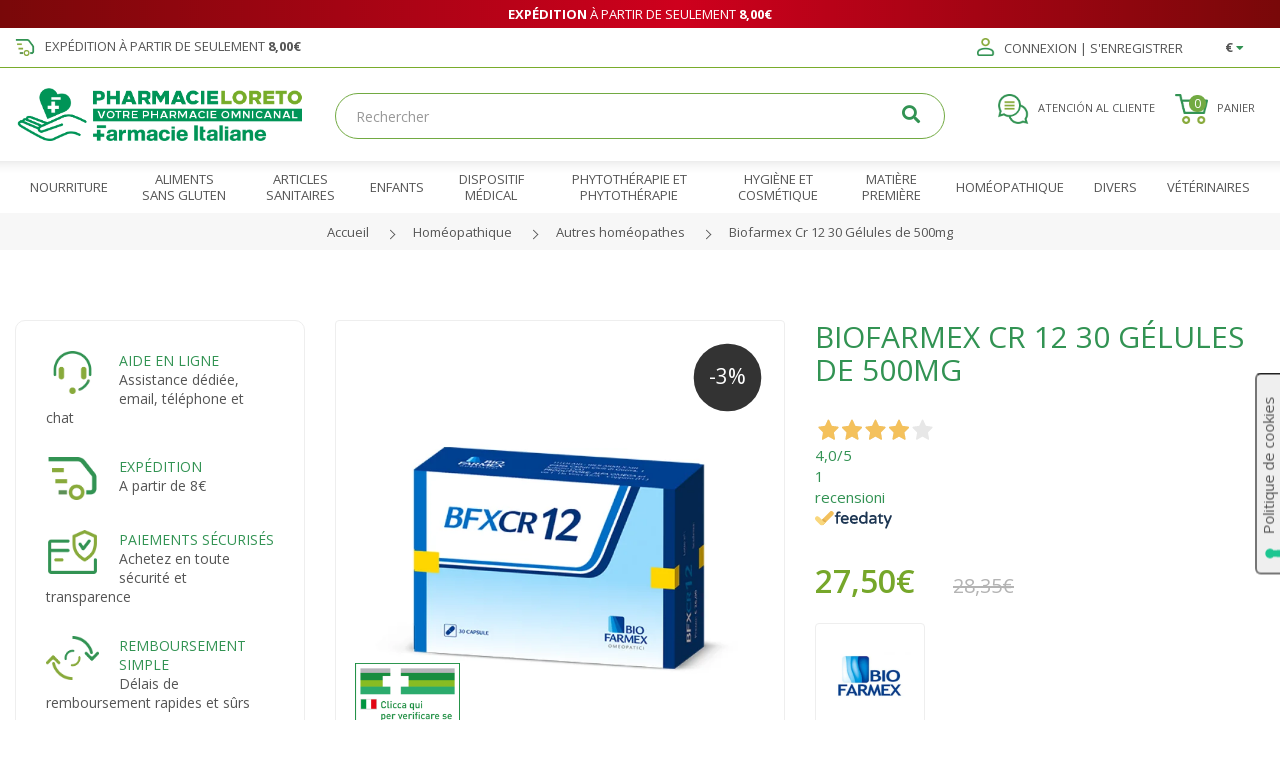

--- FILE ---
content_type: text/html; charset=utf-8
request_url: https://pharmacieloreto.fr/biofarmex-cr-12-30-gelules-de-500mg
body_size: 16128
content:
<!DOCTYPE html>
<!--[if IE]><![endif]-->
<!--[if IE 8 ]><html dir="ltr" lang="fr" class="ie8"><![endif]-->
<!--[if IE 9 ]><html dir="ltr" lang="fr" class="ie9"><![endif]-->
<!--[if (gt IE 9)|!(IE)]><!--><html dir="ltr" lang="fr"><!--<![endif]-->
    <head>
        <meta charset="UTF-8"/>
        <meta name="viewport" content="width=device-width, initial-scale=1">
        <meta http-equiv="X-UA-Compatible" content="IE=edge">
		<meta name="google-site-verification" content="FKli_XVRupincwqPJZpk1E6Ti_8LkdDvjYTQQfxByNk" />
        <link rel="apple-touch-icon" sizes="180x180" href="/apple-touch-icon.png">
        <link rel="icon" type="image/png" sizes="32x32" href="/favicon-32x32.png">
        <link rel="icon" type="image/png" sizes="16x16" href="/favicon-16x16.png">
        <link rel="manifest" href="/site.webmanifest">
        <link rel="mask-icon" href="/safari-pinned-tab.svg" color="#009657">
        <meta name="msapplication-TileColor" content="#ffffff">
        <meta name="theme-color" content="#ffffff">
        <title>Biofarmex Cr 12 30 Gélules de 500mg</title>
        <base href="https://pharmacieloreto.fr/"/>

		                            <meta name="robots" content="index,follow" />
		                    
                    <meta name="description" content="Biofarmex Cr 12 Complément alimentaire &amp; nbsp; Rhinites et oculo-urines allergiques induites par les pollens. Rhume des foins avec rhinopathie allergique, yeux larmoiants et brûlants. Démangeaisons nasales, pharyngées et laryngées, d&#39;origine aller"/>
                
        <link rel="preconnect" href="https://fonts.gstatic.com" crossorigin>
        <link rel="preconnect" href="https://www.facebook.com">

        <link rel="preload" href="https://pharmacieloreto.fr/catalog/view/theme/loreto/fontawesome/webfonts/fa-regular-400.woff2" as="font" type="font/woff2" crossorigin />
        <link rel="preload" href="https://pharmacieloreto.fr/catalog/view/theme/loreto/fontawesome/webfonts/fa-solid-900.woff2" as="font" type="font/woff2" crossorigin />
        <link rel="preload" href="https://pharmacieloreto.fr/catalog/view/theme/loreto/fontawesome/webfonts/fa-brands-400.woff2" as="font" type="font/woff2" crossorigin />
        <link rel="preload" href="https://pharmacieloreto.fr/catalog/view/theme/loreto/fontawesome/webfonts/fa-duotone-900.woff2" as="font" type="font/woff2" crossorigin />

        <link rel="stylesheet" href="https://pharmacieloreto.fr/catalog/view/theme/loreto/bootstrap/css/bootstrap.min.css"/>
        <link media="screen" rel="preload" as="style" onload="this.onload=null;this.rel='stylesheet'" href="https://fonts.googleapis.com/css2?family=Open+Sans:ital,wght@0,300;0,400;0,600;0,700;1,300;1,400;1,600;1,700&family=Roboto&display=swap">
                    <link media="screen" rel="preload" as="style" onload="this.onload=null;this.rel='stylesheet'" href="catalog/view/theme/loreto/stylesheet/notifywhenavailable.css" />
                    <link media="screen" rel="preload" as="style" onload="this.onload=null;this.rel='stylesheet'" href="catalog/view/javascript/jquery/magnific/magnific-popup.css" />
                    <link media="screen" rel="preload" as="style" onload="this.onload=null;this.rel='stylesheet'" href="catalog/view/theme/loreto/stylesheet/pricealert.css" />
                    <link media="screen" rel="preload" as="style" onload="this.onload=null;this.rel='stylesheet'" href="catalog/view/theme/loreto/stylesheet/pavmegamenu/style.css" />
                <noscript>
            <link media="screen" rel="stylesheet" href="https://fonts.googleapis.com/css2?family=Open+Sans:ital,wght@0,300;0,400;0,600;0,700;1,300;1,400;1,600;1,700&family=Roboto&display=swap">
                            <link media="screen" rel="stylesheet" href="catalog/view/theme/loreto/stylesheet/notifywhenavailable.css" />
                            <link media="screen" rel="stylesheet" href="catalog/view/javascript/jquery/magnific/magnific-popup.css" />
                            <link media="screen" rel="stylesheet" href="catalog/view/theme/loreto/stylesheet/pricealert.css" />
                            <link media="screen" rel="stylesheet" href="catalog/view/theme/loreto/stylesheet/pavmegamenu/style.css" />
                    </noscript>
        <link media="screen" rel="stylesheet" href="https://pharmacieloreto.fr/catalog/view/theme/loreto/stylesheet/stylesheet.css?v=20211122">

                <script src="https://ajax.googleapis.com/ajax/libs/jquery/3.5.1/jquery.min.js"></script>
        <script defer src="https://pharmacieloreto.fr/catalog/view/theme/loreto/bootstrap/js/bootstrap.min.js"></script>
        <script defer src="https://pharmacieloreto.fr/catalog/view/theme/loreto/javascript/common.js?v=20211201"></script>
                    <script defer src="catalog/view/javascript/jquery/magnific/jquery.magnific-popup.min.js" type="text/javascript"></script>
                    <script defer src="catalog/view/javascript/notifywhenavailable/notifywhenavailable.js" type="text/javascript"></script>
                    <script defer src="catalog/view/javascript/pricealert/pricealert.js" type="text/javascript"></script>
                <script async type="text/javascript" src="https://widget.feedaty.com/public/js/feedaty.js?merchant=10214541&style_ver=2021"></script>
                    <link href="https://pharmacieloreto.fr/biofarmex-cr-12-30-gelules-de-500mg" rel="canonical"/>
                            <script>
    window.dataLayer = window.dataLayer || [];
    function gtag() {
        dataLayer.push(arguments);
    }    gtag('consent', 'default', {
        ad_storage: 'denied',
        analytics_storage: 'denied',
        wait_for_update: 2000 // milliseconds
    });    gtag('set', 'url_passthrough', true);
    gtag('set', 'ads_data_redaction', true);
</script><!-- Global site tag (gtag.js) - Google Analytics -->
<script async defer src="https://www.googletagmanager.com/gtag/js?id=G-DLT83W5T5L"></script>
<script>
  window.dataLayer = window.dataLayer || [];
  function gtag(){dataLayer.push(arguments);}
  gtag('js', new Date());

  gtag('config', 'G-DLT83W5T5L');
  gtag('config', 'UA-228890575-1', {'cookieExpires': 0, 'anonymize_ip': true});
</script>

<script type="text/javascript">
    (function(c,l,a,r,i,t,y){
        c[a]=c[a]||function(){(c[a].q=c[a].q||[]).push(arguments)};
        t=l.createElement(r);t.async=1;t.defer = 1; t.src="https://www.clarity.ms/tag/"+i;
        y=l.getElementsByTagName(r)[0];y.parentNode.insertBefore(t,y);
    })(window, document, "clarity", "script", "byb9p4lgkb");
</script>
                    <script>!function(f,b,e,v,n,t,s){if(f.fbq)return;n=f.fbq=function(){n.callMethod?n.callMethod.apply(n,arguments):n.queue.push(arguments)};if(!f._fbq)f._fbq=n;n.push=n;n.loaded=!0;n.version='2.0';n.queue=[];t=b.createElement(e);t.async=!0;t.src=v;s=b.getElementsByTagName(e)[0];s.parentNode.insertBefore(t,s)}(window,document,'script','//connect.facebook.net/en_US/fbevents.js');  fbq('init', '1104234733298746');fbq('track', 'ViewContent', {value: '27.50', currency: 'EUR', content_ids: ['109066'], content_name: 'Biofarmex Cr 12 30 Gélules de 500mg', content_type: 'product', contents: [{"id":"109066","quantity":"1","item_price":27.5}]});</script>
                    <script type="text/javascript">    var _iub = _iub || [];    _iub.csConfiguration = {"lang":"fr","siteId":2655500,"whitelabel":false,"invalidateConsentWithoutLog":true,"enableTcf":true,"googleAdditionalConsentMode":true,"floatingPreferencesButtonDisplay":"anchored-center-right","floatingPreferencesButtonCaption":"Politique de cookies","floatingPreferencesButtonIcon":"1","floatingPreferencesButtonHover":false,"reloadOnConsent":false,"askConsentAtCookiePolicyUpdate":false,"cookiePolicyId":27149453,"consentOnContinuedBrowsing":false,"perPurposeConsent":true,"banner":{"backgroundOverlay":true,"closeButtonRejects":true,"explicitWithdrawal":true,"listPurposes":true,"position":"top","acceptButtonDisplay":true,"customizeButtonDisplay":true,"rejectButtonDisplay":true},"tcfPurposes":{"1":true,"2":"consent_only","3":"consent_only","4":"consent_only","5":"consent_only","6":"consent_only","7":"consent_only","8":"consent_only","9":"consent_only","10":"consent_only"}};</script><script type="text/javascript" src="//cdn.iubenda.com/cs/tcf/stub-v2.js"></script><script type="text/javascript" src="//cdn.iubenda.com/cs/tcf/safe-tcf-v2.js"></script><script type="text/javascript" src="//cdn.iubenda.com/cs/iubenda_cs.js" charset="UTF-8" async></script>
                <!-- Doofinder script starts here -->
        <script type="text/x-mustache-template" id="doofinder-template">
            {{#is_first}}
                {{#banner}}
                    <a class="df-banner" {{#banner.blank}}target="_blank"{{/banner.blank}} href="{{banner.link}}">
                        <img src="{{banner.image}}">
                    </a>
                {{/banner}}
            {{/is_first}}
            {{#total}}
                {{#results}}
                <div class="df-card product-thumb" style="border:0;background:none">
                    <a class="df-card__main" href="{{#url-params}}{{link}}{{/url-params}}" data-role="result-link" data-dfid="{{dfid}}">
                        {{#image_link}}
                            <figure class="df-card__image image">
                                <img src="{{#remove-protocol}}{{image_link}}{{/remove-protocol}}" alt="{{title}}">
                                {{#discount}}
                                    <span class="sale">-{{discount}}%</span>
                                {{/discount}}
                            </figure>
                        {{/image_link}}
                        <div class="df-card__content">
                            <h4 class="df-card__title">{{title}}</h4>
                            <div class="df-card__description">{{{description}}}</div>
                            {{#price}}
                            <div class="df-card__pricing price">
                                {{#sale_price}}
                                    <span class="price-new">
                                        {{#format-currency}}{{sale_price}}{{/format-currency}}
                                    </span>
                                {{/sale_price}}
                                <span class="{{^sale_price}}price-new{{/sale_price}}{{#sale_price}}price-old{{/sale_price}}">
                                    {{#format-currency}}{{price}}{{/format-currency}}
                                </span>
                            </div>
                            {{/price}}
                            {{#in_stock}}
                                <div class="button-group">
                                    <button type="button" class="df-card__button" data-addtocart="{{id}}"><i class="fas fa-cart-plus"></i> Ajouter</button>
                                </div>
                            {{/in_stock}}
                            {{^in_stock}}
                                <div class="button-group">
                                    <button type="button" class="df-card__button"><i class="fas fa-ban"></i> Indisponible</button>
                                </div>
                            {{/in_stock}}
                        </div>
                    </a>
                </div>
                {{/results}}
            {{/total}}
            {{^total}}
                <p class="df-no-results">Aucun résultat!</p>
            {{/total}}
        </script>
        <script>
            var doofinder_script ='//cdn.doofinder.com/media/js/doofinder-classic.7.latest.min.js';
            (function(d,t){var f=d.createElement(t),s=d.getElementsByTagName(t)[0];f.async=1;f.defer=1;
            f.src=('https:'==location.protocol?'https:':'http:')+doofinder_script;
            f.setAttribute('charset','utf-8');
            s.parentNode.insertBefore(f,s)}(document,'script'));

            var dfClassicLayers = [{
                "hashid": "cab0919cdf6c4aa2aa7498232b2cd0e2",
                "zone": "eu1",
                "searchParams": {
                    "transformer": null
                },
                "display": {
                    "lang": "fr",
                    "templateVars": {
                        "images": {
                            "header": "https://pharmacieloreto.fr/image/catalog/sito/logo3x_fr.gif",
                            "body": null
                        }
                    },
                    "results": {
                        "initialLayout": "grid",
                        "template": document.getElementById('doofinder-template').innerHTML
                    }
                },
                "callbacks": {
                    "loaded": function(instance) {
                        instance.layer.layer.on('click', '[data-addtocart]', function(e) {
                            cart.add(this.getAttribute('data-addtocart'), 1);
                            e.preventDefault();
                            e.stopPropagation();
                        });
                        var controller = instance.layer.controller;
                        controller.processors.push(function(response) {
                            response.results = response.results.map(function(result) {
                                if (result.price != result.best_price) {
                                    var price = result.price,
                                        best_price = result.best_price;

                                    result.discount = Math.ceil((price - best_price) * 100 / price);
                                }

                                result.in_stock = result['g:quantity'] > 0;

                                return result;
                            });

                            return response;
                        });
                    }
                },
                "queryInput": "#search input[name=search]",
                "mobile": {
                    "maxWidth": 1210,
                    "display": {
                        "results": {
                            "template": document.getElementById('doofinder-template').innerHTML
                        }
                    }
                }
            }];
        </script>
        <!-- Doofinder script ends here -->
        <script src="catalog/view/javascript/ee_tracking.min.js?eetv=2.2.1.2" type="text/javascript"></script>
    
                <script async="true" type="text/javascript" src="https://s.kk-resources.com/leadtag.js"></script>

                            

                            

                            
            <link rel="alternate" href="https://pharmacieloreto.fr/biofarmex-cr-12-30-gelules-de-500mg" hreflang="fr" />
<link rel="alternate" href="https://pharmacieloreto.fr/biofarmex-cr-12-30-gelules-de-500mg" hreflang="x-default" />

<script type="application/ld+json">
{
 "@context":"http://schema.org",
 "@type":"Organization",
 "url": "https:\/\/pharmacieloreto.fr\/",
 "logo": "https:\/\/pharmacieloreto.fr\/image\/catalog\/logo3x_nuovo.gif",
 "potentialAction":[{
   "@type":"SearchAction",
   "target": "https:\/\/pharmacieloreto.fr\/index.php?route=product\/search&search={search_term_string}",
   "query-input":"required name=search_term_string"
 }],
 "contactPoint":[{
    "@type":"ContactPoint",
    "telephone": "+39 800 943 081",
    "contactType":"customer service"
  }]
}
</script>

<script type="application/ld+json">
{
    "@context": "http://schema.org",
    "@type": "Product",
    "image": "https:\/\/pharmacieloreto.fr\/image\/cache\/catalog\/products\/109066\/bfx-cr-12-biofarmex-30-capsule-500x500.webp",    "name": "Biofarmex Cr 12 30 G\u00e9lules de 500mg",
    "model": "801462868",
    "sku": "",
    "gtin8": "",
    "mpn": "",
    "description": "Biofarmex Cr 12 Compl\u00e9ment alimentaire Rhinites et oculo-urines allergiques induites par les pollens. Rhume des foins avec rhinopathie allergique, lar",
    "brand": {
        "@type": "Brand",
        "name": "BIOFARMEX Srl"
    },
    "offers": {
        "@type": "Offer",
        "url": "https:\/\/pharmacieloreto.fr\/biofarmex-cr-12-30-gelules-de-500mg",
        "priceCurrency": "EUR",
        "price": "27.50",
        "priceValidUntil": "2028-01-13",
            "availability": "http://schema.org/InStock"
        }
    }
</script>

<script type="application/ld+json">
{
  "@context": "http://schema.org",
  "@type": "BreadcrumbList",
  "itemListElement": [

    {
    "@type": "ListItem",
    "position": 1,
    "name": "Farmacia Loreto Gallo S.R.L.",
    "item": "https:\/\/pharmacieloreto.fr"
  }
    ,
      {
    "@type": "ListItem",
    "position": 2,
    "name": "Hom\u00e9opathique",
    "item": "https:\/\/pharmacieloreto.fr\/homeopathique"
  }
    ,
      {
    "@type": "ListItem",
    "position": 3,
    "name": "Autres hom\u00e9opathes",
    "item": "https:\/\/pharmacieloreto.fr\/homeopathique\/autres-homeopathes"
  }
    ]
    }
</script>

<meta property="og:type" content="product" />
<meta property="og:title" content="Biofarmex Cr 12 30 Gélules de 500mg" />
<meta property="og:description" content="Biofarmex Cr 12 Complément alimentaire &amp; nbsp; Rhinites et oculo-urines allergiques induites par les pollens. Rhume des foins avec rhinopathie allergique, yeux larmoiants et brûlants. Démangeaisons nasales, pharyngées et laryngées, d&#39;origine aller..." />
<meta property="og:url" content="https://pharmacieloreto.fr/biofarmex-cr-12-30-gelules-de-500mg" />
<meta property="og:image" content="https://pharmacieloreto.fr/image/cache/catalog/products/109066/bfx-cr-12-biofarmex-30-capsule-500x500.webp" />
<meta property="product:price:amount" content="27.50" />
<meta property="product:price:currency" content="EUR" />

</head>
    <body>
<div class="r2-wrapper">
        <div id="fb-root"></div>
        <script async defer crossorigin="anonymous" src="https://connect.facebook.net/it_IT/sdk.js#xfbml=1&version=v11.0&autoLogAppEvents=1" nonce="20KmTGTw"></script>
                    <div id="message">
                <div class="container">
                    <div class="row">
                        <div class="col-xs-12">    <p><strong>Expédition</strong> à partir de seulement <strong>8,00€</strong></p>
</div>
                    </div>
                </div>
            </div>
                <nav id="top">
            <div class="container">
                <div class="row">
                    <div class="col-lg-7 col-md-6 col-sm-5 col-xs-12">
                            <p><img alt="Expédition à partir de seulement 8,00€" class="img-responsive" height="117" loading="lazy" src="../image/icone/truck3x.gif" style="display:inline-block" width="144" />Expédition à partir de seulement <strong>8,00€</strong></p>

                    </div>
                    <div class="col-lg-5 col-md-6 col-sm-7 col-xs-12">
                        
                            <div class="pull-right currency">
        <form action="https://pharmacieloreto.fr/index.php?route=common/currency/currency" method="post" enctype="multipart/form-data" id="form-currency">
            <div class="btn-group">
                <button class="btn btn-link dropdown-toggle" data-toggle="dropdown">
                                                                        <strong>€</strong>
                                                                                                                                                         <i class="fa fa-caret-down"></i>
                </button>
                <ul class="dropdown-menu pull-right">
                                                                        <li>
                                <button class="currency-select btn btn-link btn-block" type="button" name="EUR">€
                                    Euro</button>
                            </li>
                                                                                                <li>
                                <button class="currency-select btn btn-link btn-block" type="button" name="GBP">£
                                    Pound</button>
                            </li>
                                                                                                <li>
                                <button class="currency-select btn btn-link btn-block" type="button" name="USD">$
                                    US Dollar</button>
                            </li>
                                                            </ul>
            </div>
            <input type="hidden" name="code" value=""/>
            <input type="hidden" name="redirect" value="https://pharmacieloreto.fr/biofarmex-cr-12-30-gelules-de-500mg"/>
        </form>
    </div>

                        <div id="account-menu" class="pull-right btn-group">
                            <button type="button" data-toggle="dropdown" data-href="https://pharmacieloreto.fr/compte" class="btn btn-link dropdown-toggle"><i class="fad fa-user"></i>  Connexion | S'enregistrer </button>
                            <ul class="dropdown-menu dropdown-menu-right">
                                                                    <li><a href="https://pharmacieloreto.fr/inscrivez-vous">S'enregistrer</a></li>
                                    <li><a href="https://pharmacieloreto.fr/connecter">Connexion</a></li>
                                                            </ul>
                        </div>
                                            </div>
                </div>
            </div>
        </nav>
        <header>
            <div class="container">
                <div class="row">
                    <div class="col-lg-3 col-md-6 col-sm-6 col-xs-12">
                        <div id="logo">
                                                            <a href="https://pharmacieloreto.fr"><img src="https://pharmacieloreto.fr/image/catalog/sito/logo3x_fr.gif" title="Farmacia Loreto Gallo S.R.L." alt="Farmacia Loreto Gallo S.R.L." class="img-responsive" width="907" height="167" /></a>
                                                    </div>
                    </div>
                    <div class="col-lg-3 col-md-6 col-sm-6 col-xs-6 col-lg-push-6">
                        <div class="pull-right header-cart"><div id="cart" class="btn-group btn-block pull-right">
    <button type="button" data-toggle="dropdown" data-loading-text="Téléchargement..." data-href="https://pharmacieloreto.fr/panier" class="btn dropdown-toggle btn-link">
        <span id="cart-label"><i class="fad fa-shopping-cart"></i> Panier</span>
        <span id="cart-total">0</span>
    </button>
    <ul class="dropdown-menu pull-right cart-menu">
                    <li>
                <p class="text-center">Votre panier est vide !</p>
            </li>
            </ul>
</div>
</div>
                                                <a href="https://pharmacieloreto.fr/nous-contacter" class="pull-right btn btn-link"><i class="fad fa-comments-alt"></i> Atención al cliente</a>
                    </div>
                    <div class="col-lg-6 col-md-12 col-sm-12 col-xs-12 col-lg-pull-3">
                        <div class="search-wrapper">
                            <div class="r2-open-side-menu-wrapper"><button class="r2-open-side-menu"><i class="fas fa-bars"></i> Menu</button></div>
                            <div id="search" class="input-group">
    <input type="text" name="search" value="" placeholder="Rechercher" class="form-control input-lg"/>
    <span class="input-group-btn">
        <button type="button" class="btn btn-default btn-lg">
            <i class="fa fa-search"></i>
        </button>
    </span>
</div>

                        </div>
                    </div>
                </div>
            </div>
        </header>
        <div id="main-nav">
            <div class="container">
                <nav class="r2-mainmenu"><button id="r2-close-side-menu"><i class="fas fa-times"></i></button><ul class="nav megamenu"><li class="parent dropdown " ><a class="dropdown-toggle" href="https://pharmacieloreto.fr/nourriture"><span class="menu-title">Nourriture</span><b class="caret"></b></a><div class="dropdown-menu dropdown-mega level1"  ><ul class="children"><li class=" " ><a href="https://pharmacieloreto.fr/nourriture/aliments-hypocaloriques"><span class="menu-title">Aliments hypocaloriques</span></a></li><li class=" " ><a href="https://pharmacieloreto.fr/nourriture/aliments-naturels"><span class="menu-title">Aliments naturels</span></a></li><li class=" " ><a href="https://pharmacieloreto.fr/nourriture/aliments-speciaux"><span class="menu-title">Aliments spéciaux</span></a></li><li class=" " ><a href="https://pharmacieloreto.fr/nourriture/d-autres-repas"><span class="menu-title">D'autres repas</span></a></li><li class=" " ><a href="https://pharmacieloreto.fr/nourriture/supplements"><span class="menu-title">Suppléments</span></a></li></ul></div></li><li class="parent dropdown " ><a class="dropdown-toggle" href="https://pharmacieloreto.fr/aliments-sans-gluten"><span class="menu-title">Aliments sans gluten</span><b class="caret"></b></a><div class="dropdown-menu dropdown-mega level1"  ><ul class="children"><li class=" " ><a href="https://pharmacieloreto.fr/aliments-sans-gluten/autres-aliments-sans-gluten"><span class="menu-title">Autres aliments sans gluten</span></a></li><li class=" " ><a href="https://pharmacieloreto.fr/aliments-sans-gluten/biscuits"><span class="menu-title">Biscuits</span></a></li><li class=" " ><a href="https://pharmacieloreto.fr/aliments-sans-gluten/farines-et-preparations"><span class="menu-title">Farines et préparations</span></a></li><li class=" " ><a href="https://pharmacieloreto.fr/aliments-sans-gluten/snacks-et-sucreries"><span class="menu-title">Snacks et sucreries</span></a></li><li class=" " ><a href="https://pharmacieloreto.fr/aliments-sans-gluten/pain"><span class="menu-title">Pain</span></a></li><li class=" " ><a href="https://pharmacieloreto.fr/aliments-sans-gluten/pates"><span class="menu-title">Pâtes</span></a></li></ul></div></li><li class="parent dropdown " ><a class="dropdown-toggle" href="https://pharmacieloreto.fr/articles-sanitaires"><span class="menu-title">Articles sanitaires</span><b class="caret"></b></a><div class="dropdown-menu dropdown-mega level1"  ><ul class="children"><li class=" " ><a href="https://pharmacieloreto.fr/articles-sanitaires/autres-articles-sanitaires"><span class="menu-title">Autres articles sanitaires</span></a></li><li class=" " ><a href="https://pharmacieloreto.fr/articles-sanitaires/equipement-sanitaire"><span class="menu-title">Équipement sanitaire</span></a></li><li class=" " ><a href="https://pharmacieloreto.fr/articles-sanitaires/maison-et-environnement"><span class="menu-title">Maison et Environnement</span></a></li><li class=" " ><a href="https://pharmacieloreto.fr/articles-sanitaires/contraception-et-prophylaxie"><span class="menu-title">Contraception et prophylaxie</span></a></li><li class=" " ><a href="https://pharmacieloreto.fr/articles-sanitaires/diagnostique"><span class="menu-title">Diagnostique</span></a></li><li class=" " ><a href="https://pharmacieloreto.fr/articles-sanitaires/habillage-outils-et-materiel-pour"><span class="menu-title">Habillage (Outils et matériel pour)</span></a></li><li class=" " ><a href="https://pharmacieloreto.fr/articles-sanitaires/lunettes-verres-et-accessoires"><span class="menu-title">Lunettes/Verres et Accessoires</span></a></li><li class=" " ><a href="https://pharmacieloreto.fr/articles-sanitaires/orthopedie-et-confort-de-la-personne"><span class="menu-title">Orthopédie et Confort de la Personne</span></a></li><li class=" " ><a href="https://pharmacieloreto.fr/articles-sanitaires/outils-et-accessoires-hygieniques-et-sanitaires"><span class="menu-title">Outils et accessoires hygiéniques et sanitaires</span></a></li></ul></div></li><li class="parent dropdown " ><a class="dropdown-toggle" href="https://pharmacieloreto.fr/enfants"><span class="menu-title">Enfants</span><b class="caret"></b></a><div class="dropdown-menu dropdown-mega level1"  ><ul class="children"><li class=" " ><a href="https://pharmacieloreto.fr/enfants/vetements-pour-enfants"><span class="menu-title">Vêtements pour enfants</span></a></li><li class=" " ><a href="https://pharmacieloreto.fr/enfants/accessoires-d-enfance"><span class="menu-title">Accessoires d'enfance</span></a></li><li class=" " ><a href="https://pharmacieloreto.fr/enfants/accessoires-d-alimentation"><span class="menu-title">Accessoires d'alimentation</span></a></li><li class=" " ><a href="https://pharmacieloreto.fr/enfants/aliments-pour-la-petite-enfance"><span class="menu-title">Aliments pour la petite enfance</span></a></li><li class=" " ><a href="https://pharmacieloreto.fr/enfants/chaussures-pour-enfants"><span class="menu-title">Chaussures pour enfants</span></a></li><li class=" " ><a href="https://pharmacieloreto.fr/enfants/hygiene-du-bebe"><span class="menu-title">Hygiène du bébé</span></a></li><li class=" " ><a href="https://pharmacieloreto.fr/enfants/securite-marche-et-mobilier"><span class="menu-title">Sécurité, marche et mobilier</span></a></li><li class=" " ><a href="https://pharmacieloreto.fr/enfants/jeux-et-cadeaux"><span class="menu-title">Jeux et cadeaux</span></a></li></ul></div></li><li class="" ><a href="https://pharmacieloreto.fr/dispositif-medical"><span class="menu-title">Dispositif médical</span></a></li><li class="parent dropdown " ><a class="dropdown-toggle" href="https://pharmacieloreto.fr/phytotherapie-et-phytotherapie"><span class="menu-title">Phytothérapie et phytothérapie</span><b class="caret"></b></a><div class="dropdown-menu dropdown-mega level1"  ><ul class="children"><li class=" " ><a href="https://pharmacieloreto.fr/phytotherapie-et-phytotherapie/autre-phytotherapie"><span class="menu-title">Autre phytothérapie</span></a></li><li class=" " ><a href="https://pharmacieloreto.fr/phytotherapie-et-phytotherapie/drogues-vegetales"><span class="menu-title">Drogues végétales</span></a></li><li class=" " ><a href="https://pharmacieloreto.fr/phytotherapie-et-phytotherapie/extraits-de-plantes"><span class="menu-title">Extraits de plantes</span></a></li></ul></div></li><li class="parent dropdown " ><a class="dropdown-toggle" href="https://pharmacieloreto.fr/hygiene-et-cosmetique"><span class="menu-title">Hygiène et Cosmétique</span><b class="caret"></b></a><div class="dropdown-menu dropdown-mega level1"  ><ul class="children"><li class=" " ><a href="https://pharmacieloreto.fr/hygiene-et-cosmetique/autres-produits-d-hygiene-et-cosmetiques"><span class="menu-title">Autres produits d'hygiène et cosmétiques</span></a></li><li class=" " ><a href="https://pharmacieloreto.fr/hygiene-et-cosmetique/bouche-et-dents"><span class="menu-title">Bouche et dents</span></a></li><li class=" " ><a href="https://pharmacieloreto.fr/hygiene-et-cosmetique/cheveux"><span class="menu-title">Cheveux</span></a></li><li class=" " ><a href="https://pharmacieloreto.fr/hygiene-et-cosmetique/corps"><span class="menu-title">Corps</span></a></li><li class=" " ><a href="https://pharmacieloreto.fr/hygiene-et-cosmetique/mains-et-pieds"><span class="menu-title">Mains et pieds</span></a></li><li class=" " ><a href="https://pharmacieloreto.fr/hygiene-et-cosmetique/visage"><span class="menu-title">Visage</span></a></li></ul></div></li><li class="" ><a href="https://pharmacieloreto.fr/matiere-premiere"><span class="menu-title">Matière première</span></a></li><li class="parent dropdown " ><a class="dropdown-toggle" href="https://pharmacieloreto.fr/homeopathique"><span class="menu-title">Homéopathique</span><b class="caret"></b></a><div class="dropdown-menu dropdown-mega level1"  ><ul class="children"><li class=" " ><a href="https://pharmacieloreto.fr/homeopathique/autres-homeopathes"><span class="menu-title">Autres homéopathes</span></a></li><li class=" " ><a href="https://pharmacieloreto.fr/homeopathique/therapie-florale"><span class="menu-title">Thérapie florale</span></a></li><li class=" " ><a href="https://pharmacieloreto.fr/homeopathique/oligotherapie"><span class="menu-title">Oligothérapie</span></a></li><li class=" " ><a href="https://pharmacieloreto.fr/homeopathique/unite-homeopathique"><span class="menu-title">Unité Homéopathique</span></a></li></ul></div></li><li class="" ><a href="https://pharmacieloreto.fr/divers"><span class="menu-title">Divers</span></a></li><li class="parent dropdown " ><a class="dropdown-toggle" href="https://pharmacieloreto.fr/veterinaires"><span class="menu-title">Vétérinaires</span><b class="caret"></b></a><div class="dropdown-menu dropdown-mega level1"  ><ul class="children"><li class=" " ><a href="https://pharmacieloreto.fr/veterinaires/accessoires-pour-animaux-de-compagnie"><span class="menu-title">Accessoires pour animaux de compagnie</span></a></li><li class=" " ><a href="https://pharmacieloreto.fr/veterinaires/nutrition-dietetique-et-veterinaire"><span class="menu-title">Nutrition diététique et vétérinaire</span></a></li><li class=" " ><a href="https://pharmacieloreto.fr/veterinaires/autres-veterinaires"><span class="menu-title">Autres vétérinaires</span></a></li><li class=" " ><a href="https://pharmacieloreto.fr/veterinaires/diagnostic-veterinaire"><span class="menu-title">Diagnostic vétérinaire</span></a></li><li class=" " ><a href="https://pharmacieloreto.fr/veterinaires/desinfectants-et-produits-pour-l-environnement-a-usage-veterinaire"><span class="menu-title">Désinfectants et produits pour l'environnement à usage vétérinaire</span></a></li><li class=" " ><a href="https://pharmacieloreto.fr/veterinaires/toilettage"><span class="menu-title">Toilettage</span></a></li></ul></div></li></ul></nav>
<script>
	$(function() {
		var $r2MainMenu = $(".r2-mainmenu");

		$(".r2-open-side-menu").click(function(e) {
			$("html").toggleClass("r2-html-side-menu-open");
			$("body").toggleClass("r2-side-menu-open");
		})
		$("#r2-close-side-menu").click(function(e) {
			$("html").removeClass("r2-html-side-menu-open");
			$("body").removeClass("r2-side-menu-open");
		});
		$("body").click(function(e) {
			if ($(e.target).is(":not(.r2-mainmenu):not(.r2-open-side-menu)") && $(e.target).parents(".r2-mainmenu,.r2-open-side-menu").length == 0) {
				$("html.r2-html-side-menu-open").removeClass("r2-html-side-menu-open");
				$("body.r2-side-menu-open").removeClass("r2-side-menu-open");
			}
		})
		setTimeout(function() {
			//$(".r2-mainmenu .megamenu a").off('click.bs.dropdown.data-api');
			$(".r2-mainmenu .megamenu .caret").on('click', function(e) {
				if ($("body.r2-side-menu-open").length) {
					$(this).parents(".parent:first").toggleClass("open");

					return false;
				}
			});
		}, 500);
		$(window).scroll(function(){
			$r2MainMenu.css('top', $(window).scrollTop());
		});
		$r2MainMenu.find('a[href=\'#\']').on('click', function() { $(this).find('> .caret').trigger('click'); return false; });
	});
</script>
            </div>
        </div>

    <div id="breadcrumb-wrapper">
        <div class="container text-center">
            <ul class="breadcrumb">
                                    <li>
                        <a href="https://pharmacieloreto.fr">Accueil</a>
                    </li>
                                    <li>
                        <a href="https://pharmacieloreto.fr/homeopathique">Homéopathique</a>
                    </li>
                                    <li>
                        <a href="https://pharmacieloreto.fr/homeopathique/autres-homeopathes">Autres homéopathes</a>
                    </li>
                                    <li>
                        <a href="https://pharmacieloreto.fr/biofarmex-cr-12-30-gelules-de-500mg">Biofarmex Cr 12 30 Gélules de 500mg</a>
                    </li>
                            </ul>
                    </div>
    </div>
<div id="product-product" class="container">
    <div class="row">
                        <div id="content" class="col-xs-12 col-sm-12 col-md-8 col-lg-9 col-md-push-4 col-lg-push-3">
            
            <div class="row">
                <div class="col-md-6">
                                            <ul class="thumbnails">
                                                            <li>
                                    <a class="thumbnail" href="https://pharmacieloreto.fr/image/cache/catalog/products/109066/bfx-cr-12-biofarmex-30-capsule-735x735.webp" title="Biofarmex Cr 12 30 Gélules de 500mg"><img src="https://pharmacieloreto.fr/image/cache/catalog/products/109066/bfx-cr-12-biofarmex-30-capsule-735x735.webp" title="Biofarmex Cr 12 30 Gélules de 500mg" alt="Biofarmex Cr 12 30 Gélules de 500mg" width="735" height="735"/></a>
                                                                        <img class="auth-eu-logo" src="https://hermes.rifraf.it/api/open-pharm/eu-logo?pack=szAwNDEzsjCzAAA%3D" onclick="window.open('https://www.salute.gov.it/LogoCommercioElettronico/CercaSitoEComm?useMode=getDettaglio&VOLID=C014179', '_blank');">
                                                                            <span class="sale">-3%</span>
                                                                    </li>
                                                                                </ul>
                                                        </div>
                <div class="col-md-6">
                    <h1>Biofarmex Cr 12 30 Gélules de 500mg</h1>
                    <div id="product">
                    <div class="feedaty_widget" data-gui="all" data-id="product" data-lang="all" data-type="product" data-sku="109066" data-variant="Striscia-fullwrap"><!-- empty --></div>
					                             <div class="price">
                                                                    <span class="price-new">27,50€</span>
                                    <span class="price-old">28,35€</span>
                                                                                            </div>
                            
				<afterpay-placement data-locale="it_IT" data-currency="EUR" data-amount="27.5"></afterpay-placement>			

                    
                                                    



                        <ul class="list-unstyled" id="list_prodmine">
                                                            <li><a class="list_prodbrand" href="https://pharmacieloreto.fr/biofarmex-srl"><img loading="lazy" src="https://pharmacieloreto.fr/image/cache/data/brands/BIOFARMEX%20Srl-300x300.webp" width="100" height="100"></a></li>
                                                                                        <li><span class="list_prodmine">Fabricant :</span> <a href="https://pharmacieloreto.fr/biofarmex-srl">BIOFARMEX Srl</a></li>
                                                        <li><span class="list_prodmine">Modèle :</span> 801462868</li>
                            <li><span class="list_prodmine">EAN:</span> 
    </li>
                                                        <li><span class="list_prodmine">Disponibilité :</span> En Stock</li>
                        </ul>


                                                    <ul class="list-unstyled discount_qt">
                                                                    <li>Achetez <span>3 articles pour 26,95€</span> chacun</span></li>
                                                                    <li>Achetez <span>4 articles pour 26,40€</span> chacun</span></li>
                                                                    <li>Achetez <span>5 articles pour 25,85€</span> chacun</span></li>
                                                            </ul>
                        
                                                                        <div class="form-group form-inline">
                            <input type="hidden" name="product_id" value="109066"/>
                            <label class="control-label" for="input-quantity">Qantité :</label>
                            <div class="input-group">
                                <span class="input-group-btn">
                                    <button class="btn btn-default" type="button" id="input-quantity-minus"><i class="far fa-minus"></i></button>
                                </span>
                                <input type="text" name="quantity" value="1" size="2" id="input-quantity" class="form-control"/>
                                <span class="input-group-btn">
                                    <button class="btn btn-default" type="button" id="input-quantity-plus"><i class="far fa-plus"></i></button>
                                </span>
                            </div>
                            <span class="carrelloscheda"><button type="button" id="button-cart" data-loading-text="Téléchargement..." class="btn btn-primary btn-lg">Ajout au panier</button></span>
                        </div>
                        <div class="form-group">

                            
							<button type="button" id="button-product-wishlist" data-toggle="tooltip" class="btn btn-default" title="Ajout à la liste de souhaits" onclick="wishlist.add('109066');"><i class="fa fa-heart"></i> Ajout à la liste de souhaits</button>
                        </div>
                                                
                                    <a tabindex="0" style="padding:0;border:0;background:transparent" class="omnibus-price btn-link btn-sm" data-container="body" data-toggle="popover" data-trigger="focus" data-placement="bottom" data-html="true" data-content="Le prix barré fait référence au “Prix de vente recommandé”, qui est le prix de vente recommandé ou suggéré d'un article.<br><br>Le prix de vente le plus bas appliqué au cours des 30 derniers jours était <b>25,71€</b>.">Information sur les prix ⓘ</a>
					<script>$(function() { $('.omnibus-price').popover(); });</script>
                            
                    </div>
                                    </div>
                <div class="col-xs-12">
                    <ul class="nav nav-tabs">
                        <li class="active">
                            <a href="#tab-description" data-toggle="tab">Description</a>
                        </li>
                                                                                            </ul>
                    <div class="tab-content">
                        <div class="tab-pane active wysiwyg" id="tab-description"><h3>Biofarmex</h3><h1> Cr 12</h1><h2> Complément alimentaire</h2><p></p><h2> <span style="font-size: 13px; line-height: 1.6em;">Rhinites et oculo-urines allergiques induites par les pollens. Rhume des foins avec rhinopathie allergique, larmoiement et brûlure des yeux. Démangeaisons nasales, pharyngées et laryngées, d&#39;origine allergique.</span></h2><p> <strong>FORME PHARMACEUTIQUE</strong> : Globules de saccharose : boîte de 30 gélules-doses de 500 mg.</p><p> <strong>RECOMMANDATION</strong> : En phase aiguë : dissoudre le contenu de 1 gélule dans la bouche 3 fois par jour, après amélioration, passer à 1 gélule 2 fois par jour.</p><p> En prévention utiliser BFX-CR1 : le contenu de 1 gélule 1 fois par jour, en commençant au moins un mois avant la période critique de propagation du pollen.</p></div>
                                                                                            </div>
                </div>
            </div>
                                        	<div id="NotifyWhenAvailable_popup" style="display:none;width:300px;" class="NWA_popover bottom">
		<div class="nwa-inner-wrapper">
			<div class="arrow"></div>
			<h3 class="NWA_popover-title">Indisponible</h3>
			<div class="NWA_popover-content">
			</div>
		</div>
	</div>
	<script>
		var origAddToCart;
		var nwaAddToCartSingle;
		var nwaOriginalButtons = {};
		var checkQuantity = function () {
			var unserialized = $('#product input[type=\'text\'], #product input[type=\'hidden\'], #product input[type=\'radio\']:checked, #product input[type=\'checkbox\']:checked, #product select, #product textarea');
			var query = unserialized.serialize();

			$.ajax({
				url: 'index.php?route=extension/module/notifywhenavailable/checkQuantityNWA',
				type: 'post',
				data: query,
				dataType: 'json',
				success: function(json) {

					var selector = '#button-cart';
					setTimeout(function() {
						var replaced = false;
						for (i in json) {
                        	if(!json[i].PO && json[i].product_id) {
                        		replaced = true;
                        		propName = '_' + json[i].product_id;
                        		if (!nwaOriginalButtons.hasOwnProperty(propName)) {
                        			nwaOriginalButtons[propName] = $(selector).clone(true, true);
                        		}

                        		if ($('#button-nwa-duplicate').length < 1) {
		                			var button = $('#button-cart').clone();
				                    button.attr('id', 'button-nwa-duplicate');
				                    button.html('Prévenez-moi');
									button.attr('value','Prévenez-moi');
									button.prop('disabled', false); // some extensions set the disabled attribute
                                    button.addClass('NWA-btn-action');
		                		}

                        		if (json.replace_add_to_cart == "0") {
                        			$('#button-cart').after( button);;
                        		} else {
                        			$('#button-cart').replaceWith( button);
                        		}

                                $(button).on('click', function(){
                                	nwaAddToCartSingle('#button-nwa-duplicate');
                                });
                                if($(button).parents('.form-group').hasClass('outofstock')) {
                                    $(button).parents('.form-group').removeClass('outofstock')
                                }
                        	}
                        }
                        unserialized.each(function(i, e) {
                        	if ($(e).attr('name') == 'product_id') {
                        		prod_id = $(e).val();
                        		if (!replaced && nwaOriginalButtons.hasOwnProperty('_'+prod_id)) {
		                        	$('#button-nwa-duplicate').replaceWith(nwaOriginalButtons['_'+prod_id].clone(true, true).prop('disabled', false));
                        		}
                        	}
                        });
					}, 100);
				}
			});
		}

	    $(document).ready(function() {
	    	if($('#button-cart').length > 0) {
	    		$.each($._data($('#button-cart')[0],'events'), function(i, event) {
			 		if (i == 'click') {
			 			$.each(event, function(j, h) {
			 				if(h.handler.toString().indexOf('index.php?route=checkout/cart/add') > -1) {
			 					origAddToCart = h.handler;
			 				}
					    });
			 		}
				});
	    	}

			var product_id  = '109066';

			if(product_id == 0) {
				product_id = $('input[name=product_id]').val();
			}

			if(product_id) {
				checkQuantity();
			}

			$('input[name*=option], select[name*=option]').on('change', function() {
				checkQuantity();
			});

		    nwaAddToCartSingle =  function(selector) {
		    	$('.alert, .text-danger').remove();
				$('.form-group').removeClass('has-error');

	    		$('body').append($('#NotifyWhenAvailable_popup'));

                var btn = $(selector);

                if (!btn.is('.NWA-btn-action')) {
                    btn = btn.parents('.NWA-btn-action');
                }

                offset = btn.offset();

				$('div#NotifyWhenAvailable_popup').fadeIn('slow');
       			$(".NWA_popover-content").load("index.php?route=extension/module/notifywhenavailable/shownotifywhenavailableform&product_id="+product_id, function() {
       				var window_width = $(window).width();
					var window_height = $(window).height();

					/*if (window_width < 600) {
						if($('.modal-backdrop').length < 1) {
							$('<div class="modal-backdrop fade in"></div>').appendTo(document.body);
						} else {
							$('.modal-backdrop').css('display','block');
						}

						$('body').css('overflow-y', 'hidden');

						$('.NWA_popover.bottom .arrow').css('display','none');

						$('div#NotifyWhenAvailable_popup').css({
						    top: 'calc(50% - 50%)',
			                left: 'calc(50% - 140px)',
			                position: 'fixed',
			                // 'margin-top': -$('.nwa-inner-wrapper').height()/2,
			                // 'margin-left': -$('.nwa-inner-wrapper').width()/2,
						});
					} else {*/
						$('div#NotifyWhenAvailable_popup').css({
                            top: offset.top + btn.outerHeight(),
                            left: Math.max(10,(offset.left-$('div#NotifyWhenAvailable_popup').outerWidth()/2) + btn.outerWidth()/2)
						});
					//}
       			});

			};

			$(document).click(function(event) {
		        if (!$(event.target).is("#NotifyWhenAvailable_popup, button[lkmwa=true], input[lkmwa=true], .NWA_popover-title, .arrow, .NWA_popover-content, #NWAYourName, #NWAYourEmail, #NWAYourComment, #NWAYourComment, #NWACaptchaImage, #NWACaptcha, #NotifyWhenAvailableSubmit, #NotifyWhenAvailable_popup p, #NotifyWhenAvailable_popup span, .NWA_popover, #NotifyWhenAvailableForm, .NWAError, input.NWA_popover_field_error, #button-cart, #button-nwa-duplicate, #NWAPrivacyPolicy, #NWAPrivacyPolicy *")) {
		            $('div#NotifyWhenAvailable_popup').fadeOut(300);
		            $('.modal-backdrop').fadeOut(300);
		            $('body').css('overflow-y', 'inherit');
		        }
		    });

		});
    </script>

                   <div id="PriceAlert_popup" style="display:none;width:300px;" class="PA_popover bottom">
                   <div class="arrow"></div>
                   <h3 class="PA_popover-title"> Prévenez-moi</h3>
                   <div class="PA_popover-content">
                   </div>
               </div>
               <script>
               $(document).ready( function() {
                   //$('#button-cart').after('<button type="button" pa="true" class="button btn btn-default btn-pricealert"><i class="far fa-long-arrow-down"></i> Avertissez-moi si le prix baisse</button>');
                   $('#button-product-wishlist').after('<button type="button" pa="true" class="button btn btn-default btn-pricealert"><i class="far fa-long-arrow-down"></i> Avertissez-moi si le prix baisse</button>');
                   $('body').append($('#PriceAlert_popup'));

                    $('a[pa=true],button[pa=true]').bind('click', function (e) {
                        var product_id = '109066';
                        offset = $(this).offset();
                        var leftOffset = offset.left + (parseInt($(this).outerWidth() / 2));
                        $('div#PriceAlert_popup').css({
                            top: offset.top+$(this).outerHeight(),
                            left: ((offset.left - $('div#PriceAlert_popup').outerWidth() / 2) + $(this).outerWidth() / 2)
                        });
                        $('div#PriceAlert_popup').fadeIn('slow');
                        $(".PA_popover-content").load("index.php?route=extension/module/pricealert/showpricealertform&product_id=" + product_id);
                    });

                   $(document).click(function(event) {
                       if (!$(event.target).is("#PriceAlert_popup, a[pa=true], button[pa=true], .PA_popover-title, .arrow, .PA_popover-content, #PAYourName, #PAYourEmail, #PAPrivacyPolicy, #PAPrivacyPolicy *, #PriceAlertSubmit, #PriceAlert_popup p, #PriceAlert_popup span, .PA_popover, #PriceAlertForm, .PAError, input.PA_popover_field_error")) {
                           $('div#PriceAlert_popup').fadeOut('slow');
                       }
                   });
               });
               </script>
           

        </div>
            <aside id="column-left" class="col-xs-12 col-sm-12 col-md-4 col-lg-3 col-md-pull-8 col-lg-pull-9">
                    <div class="focus-box ">
<div class="col-lg-12 col-sm-12 col-md-12 col-xs-12">
<div class="focus focus-support"><img alt="Aide en ligne" class="img-responsive" height="117" src="../image/icone/assistance3x.gif" width="144" />
<div class="floatfocus">
<div class="focus-title">Aide en ligne</div>

<div class="focus-content">Assistance dédiée, email, téléphone et chat</div>
</div>
</div>
</div>

<div class="col-lg-12 col-sm-12 col-md-12 col-xs-12">
<div class="focus focus-payment"><img alt="Expédition" class="img-responsive" height="117" src="../image/icone/truck3x.gif" width="144" />
<div class="floatfocus">
<div class="focus-title">Expédition</div>

<div class="focus-content">A partir de 8€</div>
</div>
</div>
</div>

<div class="col-lg-12 col-sm-12 col-md-12 col-xs-12">
<div class="focus focus-payment"><img alt="Paiements sécurisés" class="img-responsive" height="117" src="../image/icone/secure3x.gif" width="144" />
<div class="floatfocus">
<div class="focus-title">Paiements sécurisés</div>

<div class="focus-content">Achetez en toute sécurité et transparence</div>
</div>
</div>
</div>

<div class="col-lg-12 col-sm-12 col-md-12 col-xs-12">
<div class="focus focus-rma"><img alt="Remboursement simple" class="img-responsive" height="117" src="../image/icone/back3x.gif" width="144" />
<div class="floatfocus">
<div class="focus-title">Remboursement simple</div>

<div class="focus-content">Délais de remboursement rapides et sûrs</div>
</div>
</div>
</div>
</div>

                    <div id="banner0" class="banner">
            <div class="item">
                            <a href="/farma-c-distribuzione-srl" onclick="ee_promotion.click('18', '1')"><img loading="lazy" src="https://pharmacieloreto.fr/image/cache/catalog/banner/farmac_fr-700x400.webp" alt="Farma C" class="img-responsive" width="700" height="400" srcset="https://pharmacieloreto.fr/image/cache/catalog/banner/farmac_fr-576x329.webp 576w, https://pharmacieloreto.fr/image/cache/catalog/banner/farmac_fr-700x400.webp 700w, https://pharmacieloreto.fr/image/cache/catalog/banner/farmac_fr-700x400.webp 700w, https://pharmacieloreto.fr/image/cache/catalog/banner/farmac_fr-700x400.webp 700w, https://pharmacieloreto.fr/image/cache/catalog/banner/farmac_fr-700x400.webp 700w" sizes="(max-width: 576px) 576px, (max-width: 767px) 700px, (max-width: 991px) 700px, (max-width: 1199px) 700px, 1200px" /></a>
                    </div>
    </div>

            </aside>

        
    </div>
</div>
<script type="text/javascript">
$('select[name=\'recurring_id\'], input[name="quantity"]').change(function(){
	$.ajax({
		url: 'index.php?route=product/product/getRecurringDescription',
		type: 'post',
		data: $('input[name=\'product_id\'], input[name=\'quantity\'], select[name=\'recurring_id\']'),
		dataType: 'json',
		beforeSend: function() {
			$('#recurring-description').html('');
		},
		success: function(json) {
			if (json['success']) {
				$('#recurring-description').html(json['success']);
			}
		}
	});
});
$('#button-cart').on('click', function() {
	$.ajax({
		url: 'index.php?route=checkout/cart/add',
		type: 'post',
		data: $('#product input[type=\'text\'], #product input[type=\'hidden\'], #product input[type=\'radio\']:checked, #product input[type=\'checkbox\']:checked, #product select, #product textarea'),
		dataType: 'json',
		beforeSend: function() {
			$('#button-cart').button('loading');
		},
		complete: function() {
			$('#button-cart').button('reset');
		},
		success: function(json) {
			$('.text-danger').remove();
			$('.form-group').removeClass('has-error');
			if (json['error']) {
				if (json['error']['option']) {
					for (i in json['error']['option']) {
						var element = $('#input-option' + i.replace('_', '-'));
						if (element.parent().hasClass('input-group')) {
							element.parent().after('<div class="text-danger">' + json['error']['option'][i] + '</div>');
						} else {
							element.after('<div class="text-danger">' + json['error']['option'][i] + '</div>');
						}
					}
				}
				if (json['error']['recurring']) {
					$('select[name=\'recurring_id\']').after('<div class="text-danger">' + json['error']['recurring'] + '</div>');
				}
				// Highlight any found errors
				$('.text-danger').parent().addClass('has-error');
			}
			if (json['success']) {
				$.bootstrapGrowl(json['success'], {type: 'success', width: '320'});

                /*$('#cart-add').remove();

                var html = '';

                html += '<div id="cart-add" class="modal fade" tabindex="-1" role="dialog">';
                html += '    <div class="modal-dialog modal-sm" role="document">';
                html += '        <div class="modal-content">';
                html += '            <div class="modal-body">';
                html += '                <div class="media">';
                html += '                    <div class="media-left"><img class="media-object" src="' + json['image'] + '"></div>';
                html += '                    <div class="media-body">' + json['success'] + '</div>';
                html += '                </div>';

                if (json['fs_diff']) {
                    html += '            <div class="alert alert-success" role="alert">' + json['fs_diff'] + '<small>' + json['fs_diff_note'] + '</small></div>';
                }

                html += '            </div>';
                html += '            <div class="modal-footer">';
                html += '                <button type="button" class="btn btn-default" data-dismiss="modal">' + json['button_continue'] + '</button>';
                html += '                <a class="btn btn-primary" href="' + json['url_cart'] + '">' + json['button_cart'] + '</a>';
                html += '            </div>';
                html += '        </div>';
                html += '    </div>';
                html += '</div>';

                $('body').append(html);
                $('#cart-add').modal('show');*/

                $('#cart > ul').load('index.php?route=common/cart/info ul li', function() {
                    $('#cart-total').text(json['total']);
                });
			}
		},
        error: function(xhr, ajaxOptions, thrownError) {
            alert(thrownError + "\r\n" + xhr.statusText + "\r\n" + xhr.responseText);
        }
	});
});
$('button[id^=\'button-upload\']').on('click', function() {
	var node = this;
	$('#form-upload').remove();
	$('body').prepend('<form enctype="multipart/form-data" id="form-upload" style="display: none;"><input type="file" name="file" /></form>');
	$('#form-upload input[name=\'file\']').trigger('click');
	if (typeof timer != 'undefined') {
    	clearInterval(timer);
	}
	timer = setInterval(function() {
		if ($('#form-upload input[name=\'file\']').val() != '') {
			clearInterval(timer);
			$.ajax({
				url: 'index.php?route=tool/upload',
				type: 'post',
				dataType: 'json',
				data: new FormData($('#form-upload')[0]),
				cache: false,
				contentType: false,
				processData: false,
				beforeSend: function() {
					$(node).button('loading');
				},
				complete: function() {
					$(node).button('reset');
				},
				success: function(json) {
					$('.text-danger').remove();
					if (json['error']) {
						$(node).parent().find('input').after('<div class="text-danger">' + json['error'] + '</div>');
					}
					if (json['success']) {
						alert(json['success']);
						$(node).parent().find('input').val(json['code']);
					}
				},
				error: function(xhr, ajaxOptions, thrownError) {
					alert(thrownError + "\r\n" + xhr.statusText + "\r\n" + xhr.responseText);
				}
			});
		}
	}, 500);
});
$('#review').on('click', '.pagination a', function(e) {
    e.preventDefault();
    $('#review').fadeOut('slow');
    $('#review').load(this.href);
    $('#review').fadeIn('slow');
});
$('#review').load('index.php?route=product/product/review&product_id=109066');
$('#button-review').on('click', function() {
	$.ajax({
		url: 'index.php?route=product/product/write&product_id=109066',
		type: 'post',
		dataType: 'json',
		data: $("#form-review").serialize(),
		beforeSend: function() {
			$('#button-review').button('loading');
		},
		complete: function() {
			$('#button-review').button('reset');
		},
		success: function(json) {
			if (json['error']) {
				$('#review').after('<div class="alert alert-danger alert-dismissible"><i class="fa fa-exclamation-circle"></i> ' + json['error'] + '</div>');
                $.bootstrapGrowl(json['success'], {type: 'error', width: '320'});
			}
			if (json['success']) {
				$.bootstrapGrowl(json['success'], {type: 'success', width: '320'});
				$('input[name=\'name\']').val('');
				$('textarea[name=\'text\']').val('');
				$('input[name=\'rating\']:checked').prop('checked', false);
			}
		}
	});
});
$(function(){
    $('.thumbnails').magnificPopup({
        type: 'image',
        delegate: 'a',
        gallery: {
            enabled: true
        }
    });
    $('.related-products .row').slick({
        pauseOnFocus: false,
        pauseOnHover: true,
        dots: false,
        infinite: true,
        draggable: true,
        arrows: true,
        touchMove: true,
        rtl: false,
        autoplay: true,
        autoplaySpeed: 5000,
        speed: 300,
        slidesToShow: 4,
        slidesToScroll: 4,
        prevArrow: '<i class="slick-arrow-prev far fa-chevron-left"></i>',
        nextArrow: '<i class="slick-arrow-next far fa-chevron-right"></i>',
        responsive: [{
                breakpoint: 1200,
                settings: {
                    slidesToShow: 3,
                    slidesToScroll: 3
                }
            },
            {
                breakpoint: 992,
                settings: {
                    slidesToShow: 3,
                    slidesToScroll: 3
                }
            },
            {
                breakpoint: 768,
                settings: {
                    slidesToShow: 1,
                    slidesToScroll: 1
                }
            }
        ]
    });
});
var minimum = 1;
$("#input-quantity").change(function() {
    if ($(this).val() < minimum) {
        $("#input-quantity").val(minimum);
    }
});
$('#input-quantity-minus').click(function() {
    var currentval = parseInt($("#input-quantity").val());
    $("#input-quantity").val(currentval - 1);
    if ($("#input-quantity").val() <= 0 || $("#input-quantity").val() < minimum) {
        $("#input-quantity").val(minimum);
    }
});
$('#input-quantity-plus').click(function() {
    var currentval = parseInt($("#input-quantity").val());
    $("#input-quantity").val(currentval + 1);
});
</script>

                        


                <script type="text/javascript"><!--
            $(document).ready(function() {
                setIntervalEE(function() {
                    $.ajax({
                        url: 'index.php?route=extension/module/ee_tracking/detail',
                        type: 'post',
                        data: { 'product_id': '109066', 'url': window.location.href, 'title': document.title },
                        dataType: 'json',
                        success: function(json) {
                            if (json) {
                                console.log(json);
                            }
                        },
                                            });
                }, 0, 0);
            });
            //--></script>
    


                
                            

                            

                            
                    <footer class="footer">
            <div class="container">
                <div class="row">
                    <div class="col-lg-2 col-md-4 col-sm-6 col-xs-12">
                            <h4>Farmacia Loreto</h4>
<p>Farmacia Loreto Gallo S.R.L.<br />
Via Michelangelo Schipa n. 23-35<br />
80122 Napoli</p>

<p>Parafarmacia Loreto Gallo di Farmacia Loreto Gallo S.R.L.<br />
Via Capri n. 63<br />
80026 Casoria, Napoli</p>


                    </div>
                    <div class="col-lg-2 col-md-4 col-sm-6 col-xs-12">
                            <h4>Liens utiles</h4>

<ul class="list-unstyled">
	<li><a href="/coupons-actifs">Coupons</a></li>
	<li><a href="/carte-privilege">Carte Privilège</a></li>
</ul>


                    </div>
                    <div class="col-lg-2 col-md-4 col-sm-6 col-xs-12">
                            <h4>Clients</h4>

<ul class="list-unstyled">
	<li><a href="/compte">Compte</a></li>
	<li><a href="/liste-de-souhaits">Liste de souhaits</a></li>
</ul>


                    </div>
                    <div class="col-lg-2 col-md-4 col-sm-6 col-xs-12">
                            <h4>Information</h4>

<ul class="list-unstyled">
	<li><a href="/pharmacie">Pharmacie</a></li>
	<li><a href="/nous-contacter">Contacts</a></li>
	<li><a href="/conditions-generales-de-vente">Conditions générales de vente</a></li>
	<li><a href="/confidentialite-et-cookies">Politique de confidentialité et cookies</a></li>
</ul>


                    </div>
                    <div class="col-lg-2 col-md-4 col-sm-6 col-xs-12">
                            <div class="feedaty_widget" data-gui="all" data-id="footer" data-lang="all" data-type="merchant" data-variant="150x100-2"><!-- empty --></div>


                    </div>
                    <div class="col-lg-2 col-md-4 col-sm-6 col-xs-12">
                            <div class="fb-page" data-adapt-container-width="true" data-height="" data-hide-cover="false" data-href="https://www.facebook.com/FarmaciaLoretoGallo/" data-show-facepile="false" data-small-header="false" data-tabs="" data-width="">
<blockquote cite="https://www.facebook.com/FarmaciaLoretoGallo/" class="fb-xfbml-parse-ignore"><a href="https://www.facebook.com/FarmaciaLoretoGallo/">Farmacialoreto.it - Gruppo Farmacie Italiane</a></blockquote>
</div>

<ul class="socialfooter">
	<li><a href="https://www.facebook.com/FarmaciaLoretoGallo/"><img class="img-responsive" alt="" height="67" loading="lazy" src="/catalog/view/theme/loreto/image/fb.gif" width="70" /></a></li>
	<li><a href="https://www.instagram.com/farmacialoretogallo_official/"><img class="img-responsive" alt="" height="67" loading="lazy" src="/catalog/view/theme/loreto/image/inst.gif" width="70" /></a></li>
	<li><a href="https://www.youtube.com/channel/UC22ezuS-JzpF04rLfeclHfQ"><img class="img-responsive" alt="" height="67" loading="lazy" src="/catalog/view/theme/loreto/image/youtube.gif" width="70" /></a></li>
</ul>


                    </div>
                </div>
            </div>
        </footer>
        <footer class="banners-wrapper">
            <div class="container">
                <div class="row">
                    <div class="col-xs-12"><div class="comparators">    <ul class="comparatori_footer">
	<li><a href="https://www.buyon.it/negozi/cashback-farmacia-loreto" rel="nofollow" target="_blank"><img loading="lazy" class="img-responsive" height="46" src="/image/catalog/banner/comp1.jpg" width="129" /></a></li>
	<!--<li><a href=""><img src="/image/catalog/banner/comp2.jpg" /></a></li>-->
	<li><a href="https://www.kelkoo.it/" rel="nofollow" target="_blank"><img loading="lazy" class="img-responsive" height="46" src="/image/catalog/banner/comp3.jpg" width="129" /></a></li>
	<li><a href="https://it.bestshopping.com/cashback-farmaciagalloloreto.html" rel="nofollow" target="_blank"><img loading="lazy" class="img-responsive" height="46" src="/image/catalog/banner/comp4.jpg" width="129" /></a></li>
	<li><a href="https://www.shopmania.it/" rel="nofollow" target="_blank"><img loading="lazy" class="img-responsive" height="46" src="/image/catalog/banner/comp5.jpg" width="129" /></a></li>
	<li><a href="https://www.trovaprezzi.it/negozi/farmacialoreto/opinioni" rel="nofollow" target="_blank"><img loading="lazy" class="img-responsive" height="46" src="/image/catalog/banner/comp6.jpg" width="129" /></a></li>
	<li><a href="https://ui.awin.com/merchant-profile-terms/9697" rel="nofollow" target="_blank"><img loading="lazy" class="img-responsive" height="46" src="/image/catalog/banner/comp7.jpg" width="129" /></a></li>
</ul>

</div></div>
                    <div class="col-xs-12"><div class="payments">    <ul class="pay_footer">
	<li><a href="/conditions-generales-de-vente"><img class="img-responsive" height="31" loading="lazy" src="/image/catalog/banner/pay1.jpg" width="86" /></a></li>
	<li><a href="/conditions-generales-de-vente"><img class="img-responsive" height="31" loading="lazy" src="/image/catalog/banner/pay2.jpg" width="86" /></a></li>
	<li><a href="/conditions-generales-de-vente"><img class="img-responsive" height="31" loading="lazy" src="/image/catalog/banner/pay3.jpg" width="86" /></a></li>
	<li><a href="/conditions-generales-de-vente"><img class="img-responsive" height="31" loading="lazy" src="/image/catalog/banner/pay5.jpg" width="86" /></a></li>
</ul>

</div></div>
                </div>
            </div>
        </footer>
        <footer class="copyright-wrapper">
            <div class="container">
                <div class="row">
                    <div class="col-xs-12"><div class="copyright">Copyright © 2026 Farmacia Loreto Gallo S.R.L. - p. iva: IT 09087891215 - REA: NA 1007717 - ordini@farmacialoreto.it</div></div>
                </div>
            </div>
        </footer>
        <footer class="copyright-order-wrapper">
            <div class="container">
                <div class="row">
                    <div class="col-xs-12"><div class="copyright-order">Order of Pharmacists of NAPLES and province number 10791 on 09/17/2019. Pharmacy degree from Federico II, Italy, Naples. Competent and Supervisory Authority: NUOVA AZIENDA ASL NAPOLI 2 NORD - <a href="https://rifraf.it/" target="_blank">Agencia digital</a></div></div>
                </div>
            </div>
        </footer>
        <footer class="seals-wrapper">
            <div class="container">
                <div class="row">
                    <div class="col-xs-12"><div class="seals">    <ul class="sigilli_footer">
	<li><a href="https://www.consorzionetcomm.it/sigillo/ecommerce-europe-trustmark/" target="_blank"><img class="img-responsive" height="46" loading="lazy" src="/image/catalog/banner/sigillo1.jpg" width="129" /></a></li>
	<li><a href="https://www.consorzionetcomm.it/soci/farmacia-loreto-gallo/" target="_blank"><img class="img-responsive" height="46" loading="lazy" src="/image/catalog/banner/sigillo3.jpg" width="129" /></a></li>
</ul>

</div></div>
                </div>
            </div>
        </footer>

        <link media="screen" rel="preload" as="style" onload="this.onload=null;this.rel='stylesheet'" href="https://pharmacieloreto.fr/catalog/view/theme/loreto/fontawesome/css/all.min.css"/>
        <link media="screen" rel="preload" as="style" onload="this.onload=null;this.rel='stylesheet'" href="https://pharmacieloreto.fr/catalog/view/theme/loreto/fontawesome/css/v4-shims.min.css"/>
                <noscript>
            <link media="screen" rel="stylesheet" href="https://pharmacieloreto.fr/catalog/view/theme/loreto/fontawesome/css/all.min.css"/>
            <link media="screen" rel="stylesheet" href="https://pharmacieloreto.fr/catalog/view/theme/loreto/fontawesome/css/v4-shims.min.css"/>
                    </noscript>

        

        
                        
        
        
        
<script>
	$(document).ready(function() {
		ping2AbandonedCarts();
		$('.customer-info-wrapper input').on('input', 'change', function (e) {
			pingAbandonedCarts();
		});
	});
	$(document).ajaxComplete(function(e, xhr, settings) {
      if (xhr.status != 200) { return; }
      if (settings.url.indexOf('checkout/cart') != -1 || settings.url.indexOf('common/cart/info') != -1) {
        ping2AbandonedCarts();
      }
    });
	function pingAbandonedCarts() {
		var send_data = {},current_url = window.location.href;
		send_data['current_url'] = current_url;
		$.each($('.customer-info-wrapper input').serializeArray(), function() {
			send_data[this.name] = this.value;
		});
		$.ajax({
			url: 'index.php?route=common/footer/pingAbandonedcarts',
			type: 'post',
			data: send_data,
			success: function(data) {},
			error: function() {}
		});
	}
	function ping2AbandonedCarts() {
		var send_data = {},
		current_url = window.location.href;
		send_data['current_url'] = current_url;
		$.ajax({
			url: 'index.php?route=common/footer/pingAbandonedcarts',
			type: 'post',
			data: send_data,
			success: function(data) {},
			error: function() {}
		});
	}
</script>


<script>
function getURLVar(key) {
    var value = [];
    var query = String(document.location).split('?');

    if (query[1]) {
        var part = query[1].split('&');

        for (i = 0; i < part.length; i++) {
            var data = part[i].split('=');

            if (data[0] && data[1]) {
                value[data[0]] = data[1];
            }
        }

        if (value[key]) {
            return value[key];
        } else {
            return '';
        }
    } else {
        // URL alias
        if (key == 'route') {
            return 'product/product';
        }
    }
}
</script>
            
</div>
    
                
				            

                            
            </body>
</html>

			
		

--- FILE ---
content_type: text/html;charset=UTF-8
request_url: https://widget.feedaty.com/v3.0.0/template/2021,product,Striscia-fullwrap,product/10214541/all,all/109066,,.json
body_size: 719
content:
{"product":{"html":"<div class=\"fdt_productStriscia-fullwrap_widget_product\">\n<div class=\"fdt_productStriscia-fullwrap_widget_wrapper\" id=\"fdt_productStriscia-fullwrap_widget_wrapper\">\n<a href=\"https:\/\/www.feedaty.com\/feedaty\/reviews\/farmacialoreto\/biofarmex-cr-12-30-capsule-da-500mg\" target=\"_blank\" rel=\"noopener noreferrer dofollow \">\n\t\n\t<div class=\"fdt_productStriscia-fullwrap_ratx_star\">\n\t\t<img class=\"fdt_productStriscia-fullwrap_stars\" src=\"https:\/\/widget.feedaty.com\/3.0.0\/public\/2021\/Striscia-fullwrap\/images\/svg\/stars\/onlystars\/4.svg\" alt=\"Average Rating: 4\" width=\"121\" height=\"29\" \/>\n\t<\/div>\n\t\t<div class=\"fdt_productStriscia-fullwrap_ratx\">4,0<span class=\"fdt_productStriscia-fullwrap_sum\">\/5 <\/span><\/div>\n\t\t<div class=\"fdt_productStriscia-fullwrap_widget_row\">\n\t<div class=\"fdt_productStriscia-fullwrap_txt_opinions\">1<\/div>\n\t<div class=\"fdt_productStriscia-fullwrap_txt_reviews\">recensioni<\/div>\n\t<\/div>\n\t<div class=\"fdt_productStriscia-fullwrap_logo\"><img src=\"https:\/\/widget.feedaty.com\/3.0.0\/public\/2021\/Striscia-fullwrap\/images\/svg\/feedaty_logo_h1_plain.svg\" alt=\"Feedaty\" loading=\"lazy\" width=\"77px\" height=\"18px\"\/><\/div>\n\n<\/a>\n<\/div>\n<\/div>\n","settings":{"BASEURL":"https:\/\/widget.feedaty.com\/v3.0.0","Merchant":"10214541","Translations":{"it-IT":"it-IT","Go":"Vai","OurReviews":"LE NOSTRE RECENSIONI","BasedOn":"Basato su","reviews":"recensioni","ReadAllReviews":"Leggi tutte le recensioni","ReadReviews":"Leggi le recensioni","CustomerReviews":"Recensioni clienti","CertifiedReviews":"Opinioni Certificate","Reviews":"Recensioni","View":"Visualizza","Privacy policy":"Consenso privacy","I have read and agree to the\u00a0Privacy Policy":"Ho letto e accettato la privacy policy","Excellent":"Eccellente","Good":"Molto Buono","Very Good":"Ottimo"},"GUI":"all","Lang":"all","WidgetType":"product","WidgetVariant":"Striscia-fullwrap","WidgetID":"product","SKU":"109066","WidgetGUI":"all","WidgetFilterLang":"all","OpenOverlayWidget":false,"TotalItems":null,"WidgetJsURL":null,"Style":{"TransitionType":null,"TransitionTime":null}}}}

--- FILE ---
content_type: text/css
request_url: https://pharmacieloreto.fr/catalog/view/theme/loreto/stylesheet/notifywhenavailable.css
body_size: 595
content:
.NWA_popover {
	font-family: "Helvetica Neue",Helvetica,Arial,sans-serif;
	font-size: 13px;
	line-height: 1.428571429;
	color: #333;
	z-index: 999999999999999;
	text-align: left;
	white-space: normal;
	background-color: #fff;
	border-radius: 6px;
	-webkit-box-shadow: 0 5px 10px rgba(0,0,0,0.2);
	box-shadow: 0 5px 10px rgba(0,0,0,0.2);
	background-clip: padding-box;
	box-sizing: border-box;
	/*margin: 35px 12px 12px 12px;*/
	position: absolute;
}
.NWA_popover.bottom .arrow {
	top: -11px;
	left: 50%;
	margin-left: -11px;
	border-bottom-color: #79ac2b;
	border-top-width: 0;
}
.NWA_popover .arrow {
	border-width: 11px;
}
.NWA_popover.bottom .arrow:after {
	top: 1px;
	margin-left: -10px;
	border-bottom-color: #fff;
	border-top-width: 0;
	content: " ";
}
.NWA_popover .arrow:after {
	border-width: 10px;
	content: "";
}
.NWA_popover .arrow, .NWA_popover .arrow:after {
	position: absolute;
	display: block;
	width: 0;
	height: 0;
	border-color: transparent;
	border-style: solid;
}
.NWA_popover-title {
	padding: 8px 10px;
	margin: 0;
	font-size: 14px;
	font-weight: normal;
	line-height: 1.3em;
	background-color: #79ac2b;
	border-radius: 5px 5px 0 0;
    color: #fff;
}
h3.NWA_popover-title {
	display: block;
	font-size: 1.17em;
	font-weight: bold;
}
.NWA_popover-content {
	padding: 10px;
	border: 1px solid #ebebeb;
    border-bottom-left-radius: 5px;
    border-bottom-right-radius: 5px;
    background: #fff;
}
input.NWA_popover_field_error {
	border: #F59393 1px solid;
	background: #FFF0F0;
}
.NWAError {
	color: #E62020;
	font-size: 11px;
}
input#NWAYourName, input#NWAYourEmail {
	outline: none;
}
.NWA_loading {
	margin: 0 auto;
    width: 16px;
    height: 16px;
    background:transparent url('../../../javascript/notifywhenavailable/notifywhenavailable-loader.gif') no-repeat 0 0;
    font-size: 0px;
    display: inline-block;
}
.NWA_loader {
	width:100%;
	text-align: center;
	margin: 0 auto;
	padding-bottom:10px;
	display:none;
}
/*.NWA_popover .nwa-inner-wrapper {
	position: absolute;
}*/
.modal-backdrop {
	cursor: pointer !important;
}

--- FILE ---
content_type: application/javascript
request_url: https://pharmacieloreto.fr/catalog/view/javascript/notifywhenavailable/notifywhenavailable.js
body_size: 1411
content:
//NotifyWhenAvailable
var clickedButtons;
var lastProductId = null;
var lastQuantity = null;
var origAddToCart = window.addToCart;
var nwaAddToCart;
var nwaAddToCartSelector = 'button#button-cart[onclick], [onclick^="cart.add"], [onclick^="addToCart"], [onclick^="mgk_cart.add"], [onclick^="ee_cart.add"], [onclick^="cart_theme.add"], .button[data-clk]';

nwaAddToCart = function (product_id, quantity) {
    $('.alert, .text-danger').remove();
    $('.form-group').removeClass('has-error');
    $('#cart > button').button('reset');

    $('#NotifyWhenAvailable_popup').detach().appendTo('body');

    var btn = $(clickedButtons);

    if (!btn.is('.NWA-btn-action')) {
        btn = btn.parents('.NWA-btn-action');
    }

    offset = btn.offset();

    $('div#NotifyWhenAvailable_popup').fadeIn('slow');
    $(".NWA_popover-content").load("index.php?route=extension/module/notifywhenavailable/shownotifywhenavailableform&product_id=" + product_id, function () {
        var window_width = $(window).width();
        var window_height = $(window).height();
        $('div#NotifyWhenAvailable_popup').css({
            top: offset.top + btn.outerHeight(),
            left: ((offset.left - $('div#NotifyWhenAvailable_popup').outerWidth() / 2) + btn.outerWidth() / 2)
        });
    });
};

function nwa(e, product_id, quantity) {
    e.preventDefault();
    e.stopPropagation();
    e.stopImmediatePropagation();
    clickedButtons = e.target;
    nwaAddToCart(product_id, quantity);
}

var checkQuantityNWA = function (product_ids) {

    $.ajax({
        url: 'index.php?route=extension/module/notifywhenavailable/checkQuantityNWA',
        type: 'post',
        data: { product_ids: product_ids },
        dataType: 'json',
        success: function (json) {
            if (json) {
                $(nwaAddToCartSelector).each(function (i, e) {

                    var rpAttr = $(this).attr('onclick');
                    var params = null;
                    if (typeof rpAttr === 'undefined' || rpAttr === false) {
                        if ($(this).attr('data-clk')) {
                            var params = $(this).attr('data-clk').match(/\d+/);
                        } else {
                            params = [$('input[type="hidden"][name="product_id"]').val()];
                        }
                    } else {
                        params = $(this).attr('onclick').match(/\d+/);
                    }

                    var rpAttr = $(this).attr('onclick');
                    if (typeof rpAttr === 'undefined' || rpAttr === false) {
                        params = [$('input[type="hidden"][name="product_id"]').val()];
                    }
                    var params = $(this).attr('onclick').match(/\d+/);
                    var func_call = 'nwa(event, ';
                    var button = $(this);
                    if (params) {
                        if (params[0]) {
                            func_call += params[0];
                            if (params[1]) {
                                func_call += ', ' + params[1];
                            } else {
                                func_call += ', 1';
                            }
                        }
                    }
                    func_call += ');';
                    for (i in json) {
                        if (!json[i].PO && json[i].product_id == params[0]) {
                            button.attr('onclick', func_call);
                            button.find('span').html(json[i]['NWA_text']);
                            button.attr('data-hint', json[i]['NWA_text']);
                            button.attr('data-original-title', 'Notify Me!');
                            button.prop('disabled', false);
                            button.addClass('NWA-btn-action');
                            if (button.parents('.cart').hasClass('outofstock')) {
                                button.parents('.cart').removeClass('outofstock');
                            }
                        }
                    }
                });
            }
        }
    });

};

var rescanPage = function (old_product_ids) {
    var check_product_ids = [];
    if ($('input[type="hidden"][name="product_id"]').length == 1) {
        check_product_ids.push($('input[type="hidden"][name="product_id"]').val());
    }
    $(nwaAddToCartSelector).each(function (i, e) {
        var rpAttr = $(this).attr('onclick');
        if (typeof rpAttr === 'undefined' || rpAttr === false) {
            return;
        }
        var params = $(this).attr('onclick').match(/\d+/);
        check_product_ids.push(params[0]);
    });
    checkQuantityNWA(check_product_ids);
}

$(document).ready(function () {
    var check_product_ids = [];
    $(nwaAddToCartSelector).each(function (i, e) {
        var rpAttr = $(this).attr('onclick');
        if (typeof rpAttr === 'undefined' || rpAttr === false) {
            return;
        }
        if ($(this).attr('data-clk')) {
            var params = $(this).attr('data-clk').match(/\d+/);
        } else {
            var params = $(this).attr('onclick').match(/\d+/);
        }

        var rpAttr = $(this).attr('onclick');
        if (typeof rpAttr === 'undefined' || rpAttr === false) {
            return;
        }
        var params = $(this).attr('onclick').match(/\d+/);
        check_product_ids.push(params[0]);
    });

    checkQuantityNWA(check_product_ids);

    $(document).click(function (event) {
        if (!$(event.target).is("#NotifyWhenAvailable_popup,  #button-nwa-duplicate, #button-nwa-duplicate span, button[lkmwa=true], input[lkmwa=true], .NWA_popover-title, .arrow, .NWA_popover-content, #NWAYourName, #NWAYourEmail, #NWAYourComment, #NWAYourComment, #NWACaptchaImage, #NWACaptcha, #NotifyWhenAvailableSubmit, #NotifyWhenAvailable_popup p, #NotifyWhenAvailable_popup span, .NWA_popover, #NotifyWhenAvailableForm, .NWAError, input.NWA_popover_field_error, #button-cart, #NWAPrivacyPolicy, #NWAPrivacyPolicy *")) {
            $('div#NotifyWhenAvailable_popup').fadeOut(300);
            $('.modal-backdrop').fadeOut(300);
            $('body').css('overflow-y', 'inherit');
        }
    });

    var rescanTimer = null;
    $(document).bind('DOMNodeInserted', function (event) {
        let insertedEl = $(event.target);
        if (!insertedEl.is(nwaAddToCartSelector) && insertedEl.find(nwaAddToCartSelector).length == 0) return;
        if (rescanTimer != null) {
            clearTimeout(rescanTimer);
        }
        rescanTimer = setTimeout(rescanPage.bind(null, check_product_ids), 1000);
    });
});


--- FILE ---
content_type: application/javascript; charset=utf-8
request_url: https://cs.iubenda.com/cookie-solution/confs/js/27149453.js
body_size: -204
content:
_iub.csRC = { consApiKey: '5V0L7GsoUBdf073gyPsI2Nq4alHstmxb', consentDatabasePublicKey: '5IeUy5Tpp9F3qvSXzjDk8nnxQsxhJIJt', showBranding: false, publicId: 'a6cfe407-6db6-11ee-8bfc-5ad8d8c564c0', floatingGroup: false };
_iub.csEnabled = true;
_iub.csPurposes = [4,3,5,2,7,6,1];
_iub.cpUpd = 1709911717;
_iub.csT = 2.0;
_iub.googleConsentModeV2 = true;
_iub.totalNumberOfProviders = 26;
